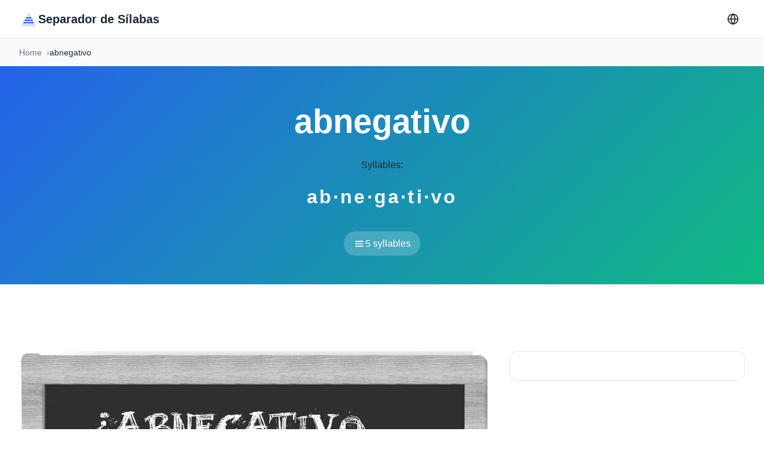

--- FILE ---
content_type: text/html; charset=UTF-8
request_url: https://emsilabas.com/abnegativo
body_size: 8027
content:
<!DOCTYPE html>
<html lang="pt">
<head>
  <meta charset="utf-8">
  <meta name="viewport" content="width=device-width,initial-scale=1">

  <!-- Preconnect optimizations -->
  <link rel="preconnect" href="https://fonts.gstatic.com" crossorigin>
  <link rel="dns-prefetch" href="https://pagead2.googlesyndication.com">

  <!-- Critical CSS inline -->
  <style>:root{--primary:#2563eb;--primary-dark:#1e40af;--secondary:#10b981;--accent:#f59e0b;--text:#1f2937;--text-light:#6b7280;--bg:#fff;--bg-secondary:#f9fafb;--border:#e5e7eb;--shadow:0 1px 3px 0 rgb(0 0 0/.1);--radius:0.75rem;--transition:200ms cubic-bezier(0.4,0,0.2,1)}@media(prefers-color-scheme:dark){:root:not([data-theme="light"]){--bg:#111827;--bg-secondary:#1f2937;--text:#f9fafb;--text-light:#9ca3af;--border:#374151}}*,::before,::after{box-sizing:border-box;margin:0;padding:0}body{font-family:-apple-system,BlinkMacSystemFont,"Segoe UI",Roboto,sans-serif;font-size:16px;line-height:1.6;color:var(--text);background:var(--bg);-webkit-font-smoothing:antialiased;-moz-osx-font-smoothing:grayscale}.container{width:100%;max-width:1280px;margin:0 auto;padding:0 1rem}@media(min-width:768px){.container{padding:0 2rem}}.header{position:sticky;top:0;z-index:100;background:var(--bg);border-bottom:1px solid var(--border);backdrop-filter:blur(10px);-webkit-backdrop-filter:blur(10px)}.nav{display:flex;align-items:center;justify-content:space-between;height:4rem}.logo{display:flex;align-items:center;gap:0.5rem;font-size:1.25rem;font-weight:600;color:var(--text);text-decoration:none}.logo svg{color:var(--primary)}.nav-links{display:flex;align-items:center;gap:0.75rem}.lang-switcher{position:relative}.lang-menu{position:absolute;top:100%;right:0;margin-top:0.5rem;background:var(--bg);border:1px solid var(--border);border-radius:var(--radius);padding:0.5rem 0;min-width:150px;box-shadow:var(--shadow);opacity:0;visibility:hidden;transform:translateY(-10px);transition:all var(--transition);z-index:1000}.lang-menu.active{opacity:1;visibility:visible;transform:translateY(0)}.lang-menu a{display:block;padding:0.5rem 1rem;color:var(--text);text-decoration:none;transition:background var(--transition)}.lang-menu a:hover{background:var(--bg-secondary)}.btn-icon{width:2.5rem;height:2.5rem;border:none;border-radius:0.5rem;background:transparent;color:var(--text);cursor:pointer;display:flex;align-items:center;justify-content:center;transition:all var(--transition)}.btn-icon:hover{background:var(--bg-secondary);color:var(--primary)}.breadcrumbs{background:var(--bg-secondary);padding:0.75rem 0;font-size:0.875rem}.breadcrumbs ol{display:flex;align-items:center;gap:0.5rem;list-style:none}.breadcrumbs a{color:var(--text-light);text-decoration:none;transition:color var(--transition)}.breadcrumbs a:hover{color:var(--primary)}.breadcrumbs li:not(:last-child)::after{content:"›";margin-left:0.5rem;color:var(--text-light)}.word-hero{background:linear-gradient(135deg,var(--primary) 0%,var(--secondary) 100%);padding:3rem 0;text-align:center}.word-title{font-size:clamp(2rem,5vw,3.5rem);font-weight:700;color:#fff;margin-bottom:1rem}.syllables-display{font-size:clamp(1.5rem,3vw,2rem);font-weight:600;color:rgba(255,255,255,0.95);letter-spacing:0.1em;margin:1rem 0}.syllables-count{display:inline-flex;align-items:center;gap:0.5rem;background:rgba(255,255,255,0.2);padding:0.5rem 1rem;border-radius:2rem;color:#fff;font-weight:500;margin-top:1rem}.section{padding:3rem 0}.word-layout{display:grid;grid-template-columns:1fr;gap:2rem}@media(min-width:1024px){.word-layout{grid-template-columns:2fr 1fr}}.content-card,.info-card,.sidebar-card{background:var(--bg);border:1px solid var(--border);border-radius:var(--radius);padding:1.5rem;margin-bottom:2rem}.content-card h2,.content-card h3{color:var(--text);margin-top:1.5rem;margin-bottom:1rem}.content-card h2{font-size:1.5rem}.content-card h3{font-size:1.25rem}.content-card ul{margin-left:1.5rem;margin-bottom:1rem}.content-card ul li{margin-bottom:0.5rem}.word-image-card{border-radius:var(--radius);overflow:hidden;margin-bottom:2rem}.word-image-card img{width:100%;height:auto;display:block}.info-grid{display:grid;grid-template-columns:repeat(auto-fit,minmax(100px,1fr));gap:1rem}.info-item{text-align:center}.info-label{font-size:0.875rem;color:var(--text-light);margin-bottom:0.25rem}.info-value{font-size:1.5rem;font-weight:700;color:var(--primary)}.syllable-table{width:100%;border-collapse:collapse;margin:1rem 0}.syllable-table th,.syllable-table td{padding:0.75rem;text-align:left;border-bottom:1px solid var(--border)}.syllable-table th{background:var(--bg-secondary);font-weight:600;color:var(--text)}.syllable-table tr:hover{background:var(--bg-secondary)}.pronunciation-card{background:var(--bg-secondary);padding:1.5rem;border-radius:var(--radius);margin:1.5rem 0}.play-audio{background:var(--primary);color:#fff;border:none;padding:0.75rem 1.5rem;border-radius:0.5rem;font-size:1rem;cursor:pointer;transition:all var(--transition);display:inline-flex;align-items:center;gap:0.5rem}.play-audio:hover{background:var(--primary-dark)}.sidebar-card h3{display:flex;align-items:center;gap:0.5rem;font-size:1.125rem;margin-bottom:1rem;color:var(--text)}.sidebar-card h3 svg{color:var(--primary)}.btn-link{display:inline-flex;align-items:center;gap:0.5rem;padding:0.75rem 1.5rem;background:var(--primary);color:#fff;text-decoration:none;border-radius:0.5rem;font-weight:500;transition:all var(--transition)}.btn-link:hover{background:var(--primary-dark)}.similar-words{list-style:none}.similar-words li{margin-bottom:0.5rem}.similar-words a{color:var(--text-light);text-decoration:none;transition:color var(--transition)}.similar-words a:hover{color:var(--primary)}.word-details{display:grid;gap:0.75rem}.word-details dt{font-weight:600;color:var(--text);margin-bottom:0.25rem}.word-details dd{color:var(--text-light);margin-left:0}.faq-section{background:var(--bg-secondary);padding:3rem 0}.faq-section h2{text-align:center;font-size:2rem;margin-bottom:2rem;color:var(--text)}.faq-item{background:var(--bg);border:1px solid var(--border);border-radius:var(--radius);padding:1.5rem;margin-bottom:1rem}.faq-item h3{font-size:1.125rem;color:var(--text);margin-bottom:0.75rem}.faq-item p{color:var(--text-light)}.footer{background:var(--bg-secondary);border-top:1px solid var(--border);padding:2rem 0;text-align:center;color:var(--text-light);font-size:0.875rem}.icon-sun,.icon-moon{width:20px;height:20px}[data-theme="dark"] .icon-sun{display:none}[data-theme="light"] .icon-moon,[data-theme="dark"] .icon-moon{display:block}[data-theme="light"] .icon-sun{display:block}:not([data-theme]) .icon-moon{display:none}@media(prefers-color-scheme:dark){:not([data-theme]) .icon-sun{display:none}:not([data-theme]) .icon-moon{display:block}}.highlight{background:rgba(37,99,235,0.1);padding:0.125rem 0.25rem;border-radius:0.25rem;font-weight:500}.syllable-list{list-style:none;margin-left:0;display:grid;gap:0.75rem;margin:1.5rem 0}.syllable-list li{background:var(--bg-secondary);padding:0.75rem 1rem;border-radius:0.5rem;border-left:3px solid var(--primary)}.examples-list{list-style:none;margin-left:0;margin:1.5rem 0}.examples-list li{padding:0.5rem 0;padding-left:1.5rem;position:relative}.examples-list li::before{content:"💬";position:absolute;left:0}
.hero{background:linear-gradient(135deg,var(--primary) 0%,var(--secondary) 100%);padding:5rem 0;text-align:center}.hero-content{max-width:800px;margin:0 auto}.hero-badge{display:inline-flex;align-items:center;gap:0.5rem;background:rgba(255,255,255,0.2);color:#fff;padding:0.5rem 1rem;border-radius:2rem;font-size:0.875rem;font-weight:500;margin-bottom:1rem}.hero-badge svg{width:20px;height:20px}.hero-title{font-size:clamp(2.5rem,6vw,4rem);font-weight:700;color:#fff;margin-bottom:1rem}.hero-subtitle{font-size:clamp(1.125rem,2vw,1.5rem);color:rgba(255,255,255,0.9);margin-bottom:2rem}.search-form{margin:2rem 0}.search-wrapper{position:relative;max-width:600px;margin:0 auto}.search-icon{position:absolute;left:1.25rem;top:50%;transform:translateY(-50%);color:var(--text-light);pointer-events:none}.search-input{width:100%;padding:1rem 1rem 1rem 3.5rem;border:2px solid transparent;border-radius:3rem;font-size:1.125rem;background:#fff;transition:all var(--transition)}.search-input:focus{outline:none;border-color:var(--primary);box-shadow:0 0 0 4px rgba(37,99,235,0.1)}.search-btn{position:absolute;right:0.5rem;top:50%;transform:translateY(-50%);background:var(--primary);color:#fff;border:none;padding:0.75rem 2rem;border-radius:2rem;font-weight:600;cursor:pointer;transition:all var(--transition)}.search-btn:hover{background:var(--primary-dark)}.autocomplete{position:absolute;top:100%;left:0;right:0;background:var(--bg);border:1px solid var(--border);border-radius:var(--radius);margin-top:0.5rem;max-height:300px;overflow-y:auto;box-shadow:var(--shadow);display:none}.autocomplete.active{display:block}.autocomplete a{display:block;padding:0.75rem 1rem;color:var(--text);text-decoration:none;transition:background var(--transition)}.autocomplete a:hover{background:var(--bg-secondary)}.hero-stats{display:grid;grid-template-columns:repeat(auto-fit,minmax(150px,1fr));gap:2rem;margin-top:3rem}.stat-item{text-align:center}.stat-value{font-size:2rem;font-weight:700;color:#fff;margin-bottom:0.5rem}.stat-label{font-size:0.875rem;color:rgba(255,255,255,0.8)}.alphabet-nav{background:var(--bg);padding:2rem 0}.alphabet-nav h2{text-align:center;font-size:1.5rem;margin-bottom:2rem;color:var(--text)}.alphabet-grid{display:grid;grid-template-columns:repeat(auto-fill,minmax(50px,1fr));gap:0.75rem}.alphabet-btn{display:flex;align-items:center;justify-content:center;padding:1rem;background:var(--bg-secondary);border:1px solid var(--border);border-radius:0.5rem;color:var(--text);text-decoration:none;font-weight:600;font-size:1.125rem;transition:all var(--transition)}.alphabet-btn:hover{background:var(--primary);color:#fff;border-color:var(--primary);transform:translateY(-2px)}.popular-section{background:var(--bg-secondary);padding:3rem 0}.popular-section h2{text-align:center;font-size:2rem;margin-bottom:1rem;color:var(--text)}.popular-description{text-align:center;color:var(--text-light);margin-bottom:2rem}.word-grid{display:grid;grid-template-columns:repeat(auto-fill,minmax(150px,1fr));gap:1rem}.word-card{background:var(--bg);border:1px solid var(--border);border-radius:0.5rem;padding:1rem;text-align:center;transition:all var(--transition);text-decoration:none;color:var(--text)}.word-card:hover{border-color:var(--primary);transform:translateY(-2px);box-shadow:var(--shadow)}
.words-section{background:var(--bg);padding:3rem 0}.section-header{display:flex;align-items:center;justify-content:space-between;margin-bottom:2rem}.section-title{display:flex;align-items:center;gap:0.75rem;font-size:1.75rem;font-weight:700;color:var(--text);margin:0}.section-title svg{color:var(--primary)}.section-description{color:var(--text-light);margin-top:0.5rem}.words-list-grid{display:grid;grid-template-columns:repeat(auto-fill,minmax(280px,1fr));gap:0.75rem}.word-list-item{display:flex;align-items:center;gap:1rem;padding:1rem 1.25rem;background:var(--bg);border:1px solid var(--border);border-radius:0.5rem;text-decoration:none;color:var(--text);transition:all var(--transition)}.word-list-item:hover{border-color:var(--primary);transform:translateX(4px);box-shadow:var(--shadow)}.word-icon{flex-shrink:0;width:36px;height:36px;display:flex;align-items:center;justify-content:center;background:var(--bg-secondary);border-radius:0.5rem;color:var(--primary)}.word-text{flex:1;font-weight:500;font-size:1rem}.word-action{flex-shrink:0;color:var(--text-light);opacity:0;transition:all var(--transition)}.word-list-item:hover .word-action{opacity:1}
.letter-hero{background:linear-gradient(135deg,var(--primary) 0%,var(--secondary) 100%);padding:3rem 0;text-align:center}.letter-hero-content{max-width:800px;margin:0 auto}.letter-big{font-size:4rem;font-weight:700;color:#fff;margin-bottom:0.5rem}.letter-title{font-size:1.75rem;font-weight:600;color:#fff;margin-bottom:0.5rem}.letter-subtitle{font-size:1rem;color:rgba(255,255,255,0.9)}.subgroups-section{background:var(--bg);padding:2rem 0}.section-subtitle{text-align:center;font-size:1rem;color:var(--text-light);margin-bottom:2rem}.subgroups-grid{display:grid;grid-template-columns:repeat(auto-fill,minmax(120px,1fr));gap:0.75rem;margin-bottom:3rem}.subgroup-btn{display:flex;flex-direction:column;align-items:center;justify-content:center;padding:1.25rem 1rem;background:var(--bg-secondary);border:1px solid var(--border);border-radius:0.5rem;text-decoration:none;transition:all var(--transition)}.subgroup-btn:hover{background:var(--primary);border-color:var(--primary);transform:translateY(-2px);box-shadow:var(--shadow)}.subgroup-btn:hover .subgroup-text,.subgroup-btn:hover .subgroup-count{color:#fff}.subgroup-text{font-size:1.25rem;font-weight:600;color:var(--text);margin-bottom:0.25rem}.subgroup-count{font-size:0.875rem;color:var(--text-light)}.words-columns{column-count:1;column-gap:1.5rem}@media(min-width:768px){.words-columns{column-count:2}}@media(min-width:1024px){.words-columns{column-count:3}}@media(min-width:1280px){.words-columns{column-count:4}}.word-link{display:inline-block;width:100%;padding:0.5rem 0.75rem;margin-bottom:0.5rem;color:var(--text);text-decoration:none;border-radius:0.375rem;transition:all var(--transition);break-inside:avoid}.word-link:hover{background:var(--primary);color:#fff}.load-more-notice{text-align:center;padding:2rem;color:var(--text-light);font-size:0.875rem}.alphabet-btn.active{background:var(--primary);color:#fff;border-color:var(--primary)}
</style>

  <!-- SEO Meta Tags -->
  <title>abnegativo em Sílabas: _silabas (_numero Sílabas) | Ferramenta Gratuita</title>
  <meta name="description" content="Divida 'abnegativo' em sílabas: _silabas. Aprenda a pronúncia correta e a separação silábica com exemplos de uso. Ferramenta gratuita de contador de sílabas.">
  <link rel="canonical" href="https://separasyllable.com/abnegativo">

  <!-- Open Graph -->
  <meta property="og:title" content="abnegativo em Sílabas: _silabas (_numero Sílabas) | Ferramenta Gratuita">
  <meta property="og:description" content="Divida 'abnegativo' em sílabas: _silabas. Aprenda a pronúncia correta e a separação silábica com exemplos de uso. Ferramenta gratuita de contador de sílabas.">
  <meta property="og:url" content="https://separasyllable.com/abnegativo">
  <meta property="og:type" content="website">
  <meta property="og:image" content="https://emsilabas.com/images/abnegativo.jpg">
  <meta property="og:site_name" content="separasyllable.com">

  <!-- Twitter Card -->
  <meta name="twitter:card" content="summary_large_image">
  <meta name="twitter:title" content="abnegativo em Sílabas: _silabas (_numero Sílabas) | Ferramenta Gratuita">
  <meta name="twitter:description" content="Divida 'abnegativo' em sílabas: _silabas. Aprenda a pronúncia correta e a separação silábica com exemplos de uso. Ferramenta gratuita de contador de sílabas.">



  <!-- PWA -->
  <link rel="manifest" href="https://emsilabas.com/manifest.json">
  <meta name="theme-color" content="#2563eb">
  <meta name="mobile-web-app-capable" content="yes">
  <meta name="apple-mobile-web-app-status-bar-style" content="default">

  <!-- Icons -->
  <link rel="icon" type="image/png" sizes="32x32" href="https://emsilabas.com/favicon.png">
  <link rel="apple-touch-icon" href="https://emsilabas.com/apple-touch-icon.png">

  <!-- Schema.org JSON-LD - WebSite -->
  <script type="application/ld+json">
  {
    "@context": "https://schema.org",
    "@type": "WebSite",
    "name": "separasyllable.com",
    "url": "https://separasyllable.com/abnegativo",
    "description": "Divida 'abnegativo' em sílabas: _silabas. Aprenda a pronúncia correta e a separação silábica com exemplos de uso. Ferramenta gratuita de contador de sílabas.",
    "inLanguage": "pt",
    "potentialAction": {
      "@type": "SearchAction",
      "target": {
        "@type": "EntryPoint",
        "urlTemplate": "https://emsilabas.com/busqueda.php?q={search_term_string}"
      },
      "query-input": "required name=search_term_string"
    }
  }
  </script>

  <!-- Additional Schema.org for word pages -->
      <script type="application/ld+json">{"@context":"https://schema.org","@type":"BreadcrumbList","itemListElement":[{"@type":"ListItem","position":1,"name":"Home","item":"https://emsilabas.com/"},{"@type":"ListItem","position":2,"name":"abnegativo","item":"https://separasyllable.com/abnegativo"}]}</script>    <script type="application/ld+json">{"@context":"https://schema.org","@type":"DefinedTerm","name":"abnegativo","description":"A word with 5 syllables divided as ab·ne·ga·ti·vo","inDefinedTermSet":"Pt Syllabication","termCode":"ab·ne·ga·ti·vo"}</script>          <script type="application/ld+json">{"@context":"https://schema.org","@type":"FAQPage","mainEntity":[{"@type":"Question","name":"Quantas sílabas tem \"abnegativo\"?","acceptedAnswer":{"@type":"Answer","text":"abnegativo tem 5 sílabas: ab·ne·ga·ti·vo. A palavra é dividida em 5 unidades sonoras distintas que compõem a pronúncia completa."}},{"@type":"Question","name":"Onde está a sílaba tônica em \"abnegativo\"?","acceptedAnswer":{"@type":"Answer","text":"O padrão de acentuação em abnegativo pode ser identificado ouvindo atentamente ou usando um dicionário. A sílaba tônica é tipicamente mais forte, mais longa e mais aguda que as outras sílabas."}},{"@type":"Question","name":"Como pronunciar \"abnegativo\"?","acceptedAnswer":{"@type":"Answer","text":"As sílabas são divididas como: ab·ne·ga·ti·vo. Para a transcrição fonética exata, consulte o guia de pronúncia acima."}},{"@type":"Question","name":"É fácil soletrar \"abnegativo\"?","acceptedAnswer":{"@type":"Answer","text":"Dividir abnegativo em sílabas ajuda na ortografia: ab·ne·ga·ti·vo. Ao pronunciar cada sílaba separadamente, você pode identificar as letras mais facilmente e evitar erros ortográficos comuns."}},{"@type":"Question","name":"Por que aprender a dividir \"abnegativo\" em sílabas?","acceptedAnswer":{"@type":"Answer","text":"Aprender divisão silábica ajuda com pronúncia correta, ortografia melhorada, melhor fluência de leitura, e é útil para poesia e escrita de letras onde a contagem de sílabas importa. É especialmente útil para aprendizes de idiomas."}}]}</script>      
  <!-- Non-critical CSS (deferred) -->
    <link rel="preload" as="style" href="https://emsilabas.com/assets/css/main.css?v=1762172948" onload="this.onload=null;this.rel='stylesheet'">
  <noscript><link rel="stylesheet" href="https://emsilabas.com/assets/css/main.css?v=1762172948"></noscript>
  </head>
<body>

<!-- Header Minimalista -->
<header class="header" id="header">
  <div class="container">
    <nav class="nav">
      <!-- Logo -->
      <a href="./" class="logo" aria-label="Separador de Sílabas home">
        <svg width="32" height="32" viewBox="0 0 32 32" fill="none" xmlns="http://www.w3.org/2000/svg">
          <path d="M16 4L28 28H4L16 4Z" fill="currentColor" opacity="0.2"/>
          <path d="M10 18H22M8 22H24M12 14H20" stroke="currentColor" stroke-width="2" stroke-linecap="round"/>
        </svg>
        <span>Separador de Sílabas</span>
      </a>

      <!-- Navigation Links -->
      <div class="nav-links">
     

        <!-- Language Switcher -->
        <div class="lang-switcher">
          <button class="btn-icon" aria-label="Change language" type="button">
            <svg width="20" height="20" viewBox="0 0 24 24" fill="none" stroke="currentColor" stroke-width="2">
              <circle cx="12" cy="12" r="10"/>
              <line x1="2" y1="12" x2="22" y2="12"/>
              <path d="M12 2a15.3 15.3 0 0 1 4 10 15.3 15.3 0 0 1-4 10 15.3 15.3 0 0 1-4-10 15.3 15.3 0 0 1 4-10z"/>
            </svg>
          </button>
          <div class="lang-menu">
                        <a href="https://syllablesplitter.com" hreflang="en">🇬🇧 English</a>
                                    <a href="https://syllabeseparer.com" hreflang="fr">🇫🇷 Français</a>
                                    <a href="https://silbenzerlegen.com" hreflang="de">🇩🇪 Deutsch</a>
                                    <a href="https://separasillabe.com" hreflang="it">🇮🇹 Italiano</a>
                                                <a href="https://dzielicnasylaby.com" hreflang="pl">🇵🇱 Polski</a>
                                    <a href="https://syllabescheider.com" hreflang="nl">🇳🇱 Nederlands</a>
                      </div>
        </div>
      </div>
    </nav>
  </div>
</header>

<!-- Breadcrumbs -->
<nav class="breadcrumbs" aria-label="Breadcrumb">
  <div class="container">
    <ol>
      <li><a href="./">Home</a></li>
      <li aria-current="page">abnegativo</li>
    </ol>
  </div>
</nav>

<!-- Palabra Principal -->
<section class="word-hero">
  <div class="container">
    <div class="word-hero-content">
      <h1 class="word-title">abnegativo</h1>
      <div class="word-syllables">
        <div class="syllables-label">Syllables:</div>
        <div class="syllables-display">ab·ne·ga·ti·vo</div>
        <div class="syllables-count">
          <svg width="20" height="20" viewBox="0 0 24 24" fill="none" stroke="currentColor" stroke-width="2">
            <path d="M4 7h16M4 12h16M4 17h16"/>
          </svg>
          5 syllables        </div>
      </div>
    </div>
  </div>
</section>

<!-- AdSense After Hero -->
<section class="ad-section" style="padding:2rem 0;">
  <div class="container">
    <div style="max-width:970px;margin:0 auto;text-align:center;">
      
<!-- horizontal adaptable -->
<ins class="adsbygoogle"
     style="display:block"
     data-ad-client="ca-pub-8178564232918506"
     data-ad-slot="5869545213"
     data-ad-format="auto"
     data-full-width-responsive="true"></ins>
<script>
     (adsbygoogle = window.adsbygoogle || []).push({});
</script>    </div>
  </div>
</section>

<!-- Contenido Principal -->
<section class="section">
  <div class="container">
    <div class="word-layout">

      <!-- Columna Principal -->
      <div class="word-main">

        <!-- Imagen de la palabra -->
        <div class="word-image-card">
          <img
            src="images/abnegativo.jpg"
            alt="abnegativo in syllables"
            loading="eager"
            width="800"
            height="600"
          >
        </div>

        <!-- Información -->
        <div class="info-card">
          <h2>About "abnegativo"</h2>
          <div class="info-grid">
            <div class="info-item">
              <div class="info-label">Syllables</div>
              <div class="info-value">5</div>
            </div>
            <div class="info-item">
              <div class="info-label">Letters</div>
              <div class="info-value">10</div>
            </div>
            <div class="info-item">
              <div class="info-label">Language</div>
              <div class="info-value">PT</div>
            </div>
          </div>
        </div>

        <!-- Contenido Principal Mejorado -->
        <div class="content-card">

                    <!-- How to Split -->
          <h2>Como Dividir "abnegativo" em Sílabas</h2>
          <p>A palavra <strong>abnegativo</strong> é dividida em <span class="highlight">5 sílabas: ab·ne·ga·ti·vo</span>. Compreender esta divisão silábica é essencial para pronúncia e ortografia corretas.</p>

          <!-- Syllable Breakdown -->
          <h3>📝 Divisão Silábica</h3>
          <ul class="syllable-list"><li><strong>ab</strong> — 1st syllable</li>
<li><strong>ne</strong> — 2nd syllable</li>
<li><strong>ga</strong> — 3rd syllable</li>
<li><strong>ti</strong> — 4th syllable</li>
<li><strong>vo</strong> — 5th syllable</li>
</ul>
          <!-- Pronunciation (solo para inglés con Dictionary API) -->
          
          <!-- Definitions (de Dictionary API) -->
          
          <!-- Usage Examples (de Dictionary API) -->
          
          <!-- Synonyms (de Dictionary API) -->
          
          <!-- Antonyms (de Dictionary API) -->
          
          <!-- Word Origin & History (de Dictionary API) -->
          
          <!-- Why Learn Syllable Division -->
          <h3>✓ Por Que Aprender a Divisão Silábica?</h3>
          <p>Compreender como decompor <strong><strong>abnegativo</strong></strong> em sílabas ajuda com:</p>
          <ul>
            <li><strong>Pronúncia correta</strong> — Conhecer a estrutura silábica garante fala precisa</li>
            <li><strong>Ortografia melhorada</strong> — Dividir palavras em partes torna mais fácil lembrar e escrever</li>
            <li><strong>Fluência de leitura</strong> — Reconhecer padrões silábicos acelera a compreensão</li>
            <li><strong>Poesia e letras</strong> — A contagem de sílabas é essencial para métrica e ritmo</li>
            <li><strong>Aprendizagem de idiomas</strong> — Não-nativos beneficiam-se da consciência silábica</li>
          </ul>

          <!-- Comparison Table -->
          
          <!-- Related Words -->
                    <h3>🔗 Palavras Relacionadas</h3>
          <p>Explore divisões silábicas de palavras relacionadas a <strong><strong>abnegativo</strong></strong>:</p>
          <p><a href="ABNT">ABNT</a>, <a href="Abner">Abner</a>, <a href="abnue">abnue</a>, <a href="abneto">abneto</a>, <a href="abnuir">abnuir</a>, <a href="abnadar">abnadar</a>, <a href="abnegar">abnegar</a>, <a href="abnodar">abnodar</a>.</p>
                    
          <!-- Contenido spintax original -->
          
        </div>

      </div>

      <!-- Sidebar -->
      <aside class="word-sidebar">

        <!-- AdSense Sidebar -->
        <div class="sidebar-card" style="text-align:center;">
          
<!-- cuasdrado adaptable -->
<ins class="adsbygoogle"
     style="display:block"
     data-ad-client="ca-pub-8178564232918506"
     data-ad-slot="4725732358"
     data-ad-format="auto"
     data-full-width-responsive="true"></ins>
<script>
     (adsbygoogle = window.adsbygoogle || []).push({});
</script>        </div>

        <!-- Word Information (from Dictionary API) -->
        
        <!-- Palabras Similares -->
        
      </aside>

    </div>
  </div>
</section>

<!-- FAQ Section -->
<section class="faq-section">
  <div class="container">
    <h2>Perguntas Frequentes Sobre "abnegativo"</h2>

    <!-- FAQ 1: How many syllables -->
    <div class="faq-item">
      <h3>Quantas sílabas tem "abnegativo"?</h3>
      <p>abnegativo tem <strong>5 sílabas</strong>: ab·ne·ga·ti·vo. A palavra é dividida em 5 unidades sonoras distintas que compõem a pronúncia completa.</p>
    </div>

    <!-- FAQ 2: Where is the stress -->
    <div class="faq-item">
      <h3>Onde está a sílaba tônica em "abnegativo"?</h3>
      <p>O padrão de acentuação em abnegativo pode ser identificado ouvindo atentamente ou usando um dicionário. A sílaba tônica é tipicamente mais forte, mais longa e mais aguda que as outras sílabas.</p>
    </div>

    <!-- FAQ 3: How to pronounce (with IPA if available) -->
    <div class="faq-item">
      <h3>Como pronunciar "abnegativo"?</h3>
      <p>As sílabas são divididas como: ab·ne·ga·ti·vo. Para a transcrição fonética exata, consulte o guia de pronúncia acima.</p>
    </div>

    <!-- FAQ 4: Is it easy to spell -->
    <div class="faq-item">
      <h3>É fácil soletrar "abnegativo"?</h3>
      <p>Dividir abnegativo em sílabas ajuda na ortografia: ab·ne·ga·ti·vo. Ao pronunciar cada sílaba separadamente, você pode identificar as letras mais facilmente e evitar erros ortográficos comuns.</p>
    </div>

    <!-- FAQ 5: Why learn syllable division -->
    <div class="faq-item">
      <h3>Por que aprender a dividir "abnegativo" em sílabas?</h3>
      <p>Aprender divisão silábica ajuda com <strong>pronúncia correta</strong>, ortografia melhorada, melhor fluência de leitura, e é útil para poesia e escrita de letras onde a contagem de sílabas importa. É especialmente útil para aprendizes de idiomas.</p>
    </div>

  </div>
</section>


<!-- Footer Minimalista -->
<footer class="footer">
  <div class="container">
    <p>&copy; 2025 separasyllable.com. All rights reserved.</p>
  </div>
</footer>

<!-- Non-critical JavaScript (deferred) -->
<script defer src="https://emsilabas.com/assets/js/main.js?v=1762172948"></script>

<!-- Service Worker Registration -->
<script>
if ('serviceWorker' in navigator && 'LOCAL' === 'PRODUCTION') {
  window.addEventListener('load', () => {
    navigator.serviceWorker.register('https://emsilabas.com/sw.js')
      .catch(err => console.log('SW registration failed:', err));
  });
}
</script>

<!-- Lazy Load AdSense (on scroll) -->
<script>
(function() {
  let loaded = false;
  const loadAds = () => {
    if (loaded || window.scrollY === 0) return;
    loaded = true;

    const script = document.createElement('script');
    script.src = 'https://pagead2.googlesyndication.com/pagead/js/adsbygoogle.js?client=ca-pub-8178564232918506';
    script.async = true;
    script.crossOrigin = 'anonymous';
    document.head.appendChild(script);

    window.removeEventListener('scroll', loadAds);
  };

  window.addEventListener('scroll', loadAds, { passive: true });
  setTimeout(loadAds, 5000); // Fallback after 5s
})();
</script>

<script defer src="https://static.cloudflareinsights.com/beacon.min.js/vcd15cbe7772f49c399c6a5babf22c1241717689176015" integrity="sha512-ZpsOmlRQV6y907TI0dKBHq9Md29nnaEIPlkf84rnaERnq6zvWvPUqr2ft8M1aS28oN72PdrCzSjY4U6VaAw1EQ==" data-cf-beacon='{"version":"2024.11.0","token":"15730e54960f47acb10c85b990fb11e2","r":1,"server_timing":{"name":{"cfCacheStatus":true,"cfEdge":true,"cfExtPri":true,"cfL4":true,"cfOrigin":true,"cfSpeedBrain":true},"location_startswith":null}}' crossorigin="anonymous"></script>
</body>
</html>

<!-- JavaScript for Dark Mode & Pronunciation -->

<script>
// Dark Mode Toggle
const themeToggle = document.getElementById('theme-toggle');
if (themeToggle) {
  const html = document.documentElement;

  // Load saved theme
  const savedTheme = localStorage.getItem('theme');
  if (savedTheme) {
    html.setAttribute('data-theme', savedTheme);
  }

  themeToggle.addEventListener('click', () => {
    const currentTheme = html.getAttribute('data-theme');
    const newTheme = currentTheme === 'dark' ? 'light' : 'dark';
    html.setAttribute('data-theme', newTheme);
    localStorage.setItem('theme', newTheme);
  });
}

// Pronunciation Audio (Web Speech API)
function playPronunciation(word) {
  const synth = window.speechSynthesis;
  if (synth) {
    const utterance = new SpeechSynthesisUtterance(word);
    utterance.lang = 'pt-PT';
    utterance.rate = 0.8;
    synth.speak(utterance);
  } else {
    alert('Speech synthesis not supported in your browser. Try Chrome or Firefox.');
  }
}
</script>



--- FILE ---
content_type: text/css; charset=utf-8
request_url: https://emsilabas.com/assets/css/main.css?v=1762172948
body_size: -183
content:
/* Main CSS - Non-critical styles loaded after page render */

/* Additional animations */
@keyframes fadeIn {
  from { opacity: 0; }
  to { opacity: 1; }
}

.fade-in {
  animation: fadeIn 0.3s ease-in;
}

/* Print styles */
@media print {
  .header, .footer, .nav, .sidebar {
    display: none;
  }
  
  .word-layout {
    grid-template-columns: 1fr;
  }
  
  body {
    font-size: 12pt;
  }
}

/* Accessibility improvements */
.sr-only {
  position: absolute;
  width: 1px;
  height: 1px;
  padding: 0;
  margin: -1px;
  overflow: hidden;
  clip: rect(0, 0, 0, 0);
  white-space: nowrap;
  border-width: 0;
}

/* Focus styles for keyboard navigation */
a:focus, button:focus {
  outline: 2px solid var(--primary);
  outline-offset: 2px;
}

/* Smooth scroll */
html {
  scroll-behavior: smooth;
}
